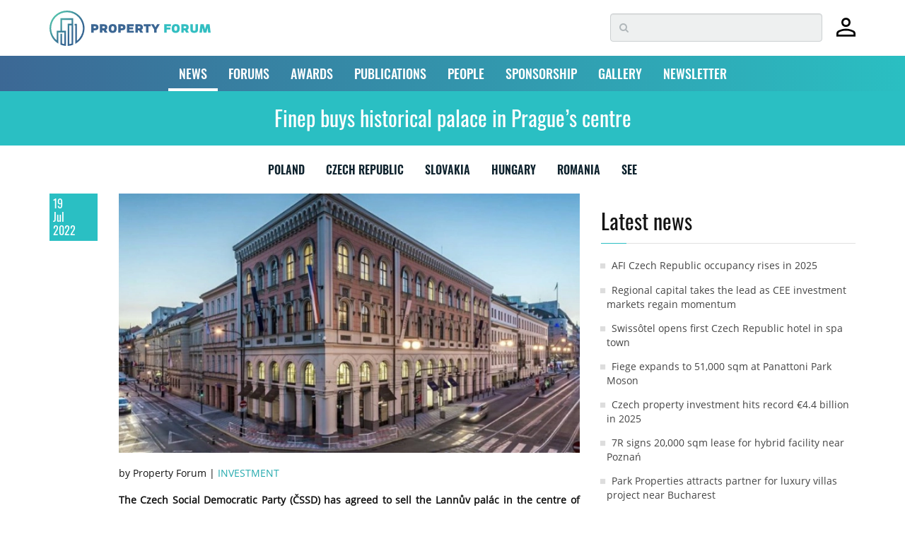

--- FILE ---
content_type: text/html; charset=utf-8
request_url: https://www.google.com/recaptcha/api2/anchor?ar=1&k=6LdrXSwUAAAAAAv6fxbO6YQ0JBWdrJiLZBnAuxxS&co=aHR0cHM6Ly93d3cucHJvcGVydHktZm9ydW0uZXU6NDQz&hl=en&v=PoyoqOPhxBO7pBk68S4YbpHZ&size=invisible&badge=bottomright&anchor-ms=20000&execute-ms=30000&cb=6mij1yp6ud6v
body_size: 49384
content:
<!DOCTYPE HTML><html dir="ltr" lang="en"><head><meta http-equiv="Content-Type" content="text/html; charset=UTF-8">
<meta http-equiv="X-UA-Compatible" content="IE=edge">
<title>reCAPTCHA</title>
<style type="text/css">
/* cyrillic-ext */
@font-face {
  font-family: 'Roboto';
  font-style: normal;
  font-weight: 400;
  font-stretch: 100%;
  src: url(//fonts.gstatic.com/s/roboto/v48/KFO7CnqEu92Fr1ME7kSn66aGLdTylUAMa3GUBHMdazTgWw.woff2) format('woff2');
  unicode-range: U+0460-052F, U+1C80-1C8A, U+20B4, U+2DE0-2DFF, U+A640-A69F, U+FE2E-FE2F;
}
/* cyrillic */
@font-face {
  font-family: 'Roboto';
  font-style: normal;
  font-weight: 400;
  font-stretch: 100%;
  src: url(//fonts.gstatic.com/s/roboto/v48/KFO7CnqEu92Fr1ME7kSn66aGLdTylUAMa3iUBHMdazTgWw.woff2) format('woff2');
  unicode-range: U+0301, U+0400-045F, U+0490-0491, U+04B0-04B1, U+2116;
}
/* greek-ext */
@font-face {
  font-family: 'Roboto';
  font-style: normal;
  font-weight: 400;
  font-stretch: 100%;
  src: url(//fonts.gstatic.com/s/roboto/v48/KFO7CnqEu92Fr1ME7kSn66aGLdTylUAMa3CUBHMdazTgWw.woff2) format('woff2');
  unicode-range: U+1F00-1FFF;
}
/* greek */
@font-face {
  font-family: 'Roboto';
  font-style: normal;
  font-weight: 400;
  font-stretch: 100%;
  src: url(//fonts.gstatic.com/s/roboto/v48/KFO7CnqEu92Fr1ME7kSn66aGLdTylUAMa3-UBHMdazTgWw.woff2) format('woff2');
  unicode-range: U+0370-0377, U+037A-037F, U+0384-038A, U+038C, U+038E-03A1, U+03A3-03FF;
}
/* math */
@font-face {
  font-family: 'Roboto';
  font-style: normal;
  font-weight: 400;
  font-stretch: 100%;
  src: url(//fonts.gstatic.com/s/roboto/v48/KFO7CnqEu92Fr1ME7kSn66aGLdTylUAMawCUBHMdazTgWw.woff2) format('woff2');
  unicode-range: U+0302-0303, U+0305, U+0307-0308, U+0310, U+0312, U+0315, U+031A, U+0326-0327, U+032C, U+032F-0330, U+0332-0333, U+0338, U+033A, U+0346, U+034D, U+0391-03A1, U+03A3-03A9, U+03B1-03C9, U+03D1, U+03D5-03D6, U+03F0-03F1, U+03F4-03F5, U+2016-2017, U+2034-2038, U+203C, U+2040, U+2043, U+2047, U+2050, U+2057, U+205F, U+2070-2071, U+2074-208E, U+2090-209C, U+20D0-20DC, U+20E1, U+20E5-20EF, U+2100-2112, U+2114-2115, U+2117-2121, U+2123-214F, U+2190, U+2192, U+2194-21AE, U+21B0-21E5, U+21F1-21F2, U+21F4-2211, U+2213-2214, U+2216-22FF, U+2308-230B, U+2310, U+2319, U+231C-2321, U+2336-237A, U+237C, U+2395, U+239B-23B7, U+23D0, U+23DC-23E1, U+2474-2475, U+25AF, U+25B3, U+25B7, U+25BD, U+25C1, U+25CA, U+25CC, U+25FB, U+266D-266F, U+27C0-27FF, U+2900-2AFF, U+2B0E-2B11, U+2B30-2B4C, U+2BFE, U+3030, U+FF5B, U+FF5D, U+1D400-1D7FF, U+1EE00-1EEFF;
}
/* symbols */
@font-face {
  font-family: 'Roboto';
  font-style: normal;
  font-weight: 400;
  font-stretch: 100%;
  src: url(//fonts.gstatic.com/s/roboto/v48/KFO7CnqEu92Fr1ME7kSn66aGLdTylUAMaxKUBHMdazTgWw.woff2) format('woff2');
  unicode-range: U+0001-000C, U+000E-001F, U+007F-009F, U+20DD-20E0, U+20E2-20E4, U+2150-218F, U+2190, U+2192, U+2194-2199, U+21AF, U+21E6-21F0, U+21F3, U+2218-2219, U+2299, U+22C4-22C6, U+2300-243F, U+2440-244A, U+2460-24FF, U+25A0-27BF, U+2800-28FF, U+2921-2922, U+2981, U+29BF, U+29EB, U+2B00-2BFF, U+4DC0-4DFF, U+FFF9-FFFB, U+10140-1018E, U+10190-1019C, U+101A0, U+101D0-101FD, U+102E0-102FB, U+10E60-10E7E, U+1D2C0-1D2D3, U+1D2E0-1D37F, U+1F000-1F0FF, U+1F100-1F1AD, U+1F1E6-1F1FF, U+1F30D-1F30F, U+1F315, U+1F31C, U+1F31E, U+1F320-1F32C, U+1F336, U+1F378, U+1F37D, U+1F382, U+1F393-1F39F, U+1F3A7-1F3A8, U+1F3AC-1F3AF, U+1F3C2, U+1F3C4-1F3C6, U+1F3CA-1F3CE, U+1F3D4-1F3E0, U+1F3ED, U+1F3F1-1F3F3, U+1F3F5-1F3F7, U+1F408, U+1F415, U+1F41F, U+1F426, U+1F43F, U+1F441-1F442, U+1F444, U+1F446-1F449, U+1F44C-1F44E, U+1F453, U+1F46A, U+1F47D, U+1F4A3, U+1F4B0, U+1F4B3, U+1F4B9, U+1F4BB, U+1F4BF, U+1F4C8-1F4CB, U+1F4D6, U+1F4DA, U+1F4DF, U+1F4E3-1F4E6, U+1F4EA-1F4ED, U+1F4F7, U+1F4F9-1F4FB, U+1F4FD-1F4FE, U+1F503, U+1F507-1F50B, U+1F50D, U+1F512-1F513, U+1F53E-1F54A, U+1F54F-1F5FA, U+1F610, U+1F650-1F67F, U+1F687, U+1F68D, U+1F691, U+1F694, U+1F698, U+1F6AD, U+1F6B2, U+1F6B9-1F6BA, U+1F6BC, U+1F6C6-1F6CF, U+1F6D3-1F6D7, U+1F6E0-1F6EA, U+1F6F0-1F6F3, U+1F6F7-1F6FC, U+1F700-1F7FF, U+1F800-1F80B, U+1F810-1F847, U+1F850-1F859, U+1F860-1F887, U+1F890-1F8AD, U+1F8B0-1F8BB, U+1F8C0-1F8C1, U+1F900-1F90B, U+1F93B, U+1F946, U+1F984, U+1F996, U+1F9E9, U+1FA00-1FA6F, U+1FA70-1FA7C, U+1FA80-1FA89, U+1FA8F-1FAC6, U+1FACE-1FADC, U+1FADF-1FAE9, U+1FAF0-1FAF8, U+1FB00-1FBFF;
}
/* vietnamese */
@font-face {
  font-family: 'Roboto';
  font-style: normal;
  font-weight: 400;
  font-stretch: 100%;
  src: url(//fonts.gstatic.com/s/roboto/v48/KFO7CnqEu92Fr1ME7kSn66aGLdTylUAMa3OUBHMdazTgWw.woff2) format('woff2');
  unicode-range: U+0102-0103, U+0110-0111, U+0128-0129, U+0168-0169, U+01A0-01A1, U+01AF-01B0, U+0300-0301, U+0303-0304, U+0308-0309, U+0323, U+0329, U+1EA0-1EF9, U+20AB;
}
/* latin-ext */
@font-face {
  font-family: 'Roboto';
  font-style: normal;
  font-weight: 400;
  font-stretch: 100%;
  src: url(//fonts.gstatic.com/s/roboto/v48/KFO7CnqEu92Fr1ME7kSn66aGLdTylUAMa3KUBHMdazTgWw.woff2) format('woff2');
  unicode-range: U+0100-02BA, U+02BD-02C5, U+02C7-02CC, U+02CE-02D7, U+02DD-02FF, U+0304, U+0308, U+0329, U+1D00-1DBF, U+1E00-1E9F, U+1EF2-1EFF, U+2020, U+20A0-20AB, U+20AD-20C0, U+2113, U+2C60-2C7F, U+A720-A7FF;
}
/* latin */
@font-face {
  font-family: 'Roboto';
  font-style: normal;
  font-weight: 400;
  font-stretch: 100%;
  src: url(//fonts.gstatic.com/s/roboto/v48/KFO7CnqEu92Fr1ME7kSn66aGLdTylUAMa3yUBHMdazQ.woff2) format('woff2');
  unicode-range: U+0000-00FF, U+0131, U+0152-0153, U+02BB-02BC, U+02C6, U+02DA, U+02DC, U+0304, U+0308, U+0329, U+2000-206F, U+20AC, U+2122, U+2191, U+2193, U+2212, U+2215, U+FEFF, U+FFFD;
}
/* cyrillic-ext */
@font-face {
  font-family: 'Roboto';
  font-style: normal;
  font-weight: 500;
  font-stretch: 100%;
  src: url(//fonts.gstatic.com/s/roboto/v48/KFO7CnqEu92Fr1ME7kSn66aGLdTylUAMa3GUBHMdazTgWw.woff2) format('woff2');
  unicode-range: U+0460-052F, U+1C80-1C8A, U+20B4, U+2DE0-2DFF, U+A640-A69F, U+FE2E-FE2F;
}
/* cyrillic */
@font-face {
  font-family: 'Roboto';
  font-style: normal;
  font-weight: 500;
  font-stretch: 100%;
  src: url(//fonts.gstatic.com/s/roboto/v48/KFO7CnqEu92Fr1ME7kSn66aGLdTylUAMa3iUBHMdazTgWw.woff2) format('woff2');
  unicode-range: U+0301, U+0400-045F, U+0490-0491, U+04B0-04B1, U+2116;
}
/* greek-ext */
@font-face {
  font-family: 'Roboto';
  font-style: normal;
  font-weight: 500;
  font-stretch: 100%;
  src: url(//fonts.gstatic.com/s/roboto/v48/KFO7CnqEu92Fr1ME7kSn66aGLdTylUAMa3CUBHMdazTgWw.woff2) format('woff2');
  unicode-range: U+1F00-1FFF;
}
/* greek */
@font-face {
  font-family: 'Roboto';
  font-style: normal;
  font-weight: 500;
  font-stretch: 100%;
  src: url(//fonts.gstatic.com/s/roboto/v48/KFO7CnqEu92Fr1ME7kSn66aGLdTylUAMa3-UBHMdazTgWw.woff2) format('woff2');
  unicode-range: U+0370-0377, U+037A-037F, U+0384-038A, U+038C, U+038E-03A1, U+03A3-03FF;
}
/* math */
@font-face {
  font-family: 'Roboto';
  font-style: normal;
  font-weight: 500;
  font-stretch: 100%;
  src: url(//fonts.gstatic.com/s/roboto/v48/KFO7CnqEu92Fr1ME7kSn66aGLdTylUAMawCUBHMdazTgWw.woff2) format('woff2');
  unicode-range: U+0302-0303, U+0305, U+0307-0308, U+0310, U+0312, U+0315, U+031A, U+0326-0327, U+032C, U+032F-0330, U+0332-0333, U+0338, U+033A, U+0346, U+034D, U+0391-03A1, U+03A3-03A9, U+03B1-03C9, U+03D1, U+03D5-03D6, U+03F0-03F1, U+03F4-03F5, U+2016-2017, U+2034-2038, U+203C, U+2040, U+2043, U+2047, U+2050, U+2057, U+205F, U+2070-2071, U+2074-208E, U+2090-209C, U+20D0-20DC, U+20E1, U+20E5-20EF, U+2100-2112, U+2114-2115, U+2117-2121, U+2123-214F, U+2190, U+2192, U+2194-21AE, U+21B0-21E5, U+21F1-21F2, U+21F4-2211, U+2213-2214, U+2216-22FF, U+2308-230B, U+2310, U+2319, U+231C-2321, U+2336-237A, U+237C, U+2395, U+239B-23B7, U+23D0, U+23DC-23E1, U+2474-2475, U+25AF, U+25B3, U+25B7, U+25BD, U+25C1, U+25CA, U+25CC, U+25FB, U+266D-266F, U+27C0-27FF, U+2900-2AFF, U+2B0E-2B11, U+2B30-2B4C, U+2BFE, U+3030, U+FF5B, U+FF5D, U+1D400-1D7FF, U+1EE00-1EEFF;
}
/* symbols */
@font-face {
  font-family: 'Roboto';
  font-style: normal;
  font-weight: 500;
  font-stretch: 100%;
  src: url(//fonts.gstatic.com/s/roboto/v48/KFO7CnqEu92Fr1ME7kSn66aGLdTylUAMaxKUBHMdazTgWw.woff2) format('woff2');
  unicode-range: U+0001-000C, U+000E-001F, U+007F-009F, U+20DD-20E0, U+20E2-20E4, U+2150-218F, U+2190, U+2192, U+2194-2199, U+21AF, U+21E6-21F0, U+21F3, U+2218-2219, U+2299, U+22C4-22C6, U+2300-243F, U+2440-244A, U+2460-24FF, U+25A0-27BF, U+2800-28FF, U+2921-2922, U+2981, U+29BF, U+29EB, U+2B00-2BFF, U+4DC0-4DFF, U+FFF9-FFFB, U+10140-1018E, U+10190-1019C, U+101A0, U+101D0-101FD, U+102E0-102FB, U+10E60-10E7E, U+1D2C0-1D2D3, U+1D2E0-1D37F, U+1F000-1F0FF, U+1F100-1F1AD, U+1F1E6-1F1FF, U+1F30D-1F30F, U+1F315, U+1F31C, U+1F31E, U+1F320-1F32C, U+1F336, U+1F378, U+1F37D, U+1F382, U+1F393-1F39F, U+1F3A7-1F3A8, U+1F3AC-1F3AF, U+1F3C2, U+1F3C4-1F3C6, U+1F3CA-1F3CE, U+1F3D4-1F3E0, U+1F3ED, U+1F3F1-1F3F3, U+1F3F5-1F3F7, U+1F408, U+1F415, U+1F41F, U+1F426, U+1F43F, U+1F441-1F442, U+1F444, U+1F446-1F449, U+1F44C-1F44E, U+1F453, U+1F46A, U+1F47D, U+1F4A3, U+1F4B0, U+1F4B3, U+1F4B9, U+1F4BB, U+1F4BF, U+1F4C8-1F4CB, U+1F4D6, U+1F4DA, U+1F4DF, U+1F4E3-1F4E6, U+1F4EA-1F4ED, U+1F4F7, U+1F4F9-1F4FB, U+1F4FD-1F4FE, U+1F503, U+1F507-1F50B, U+1F50D, U+1F512-1F513, U+1F53E-1F54A, U+1F54F-1F5FA, U+1F610, U+1F650-1F67F, U+1F687, U+1F68D, U+1F691, U+1F694, U+1F698, U+1F6AD, U+1F6B2, U+1F6B9-1F6BA, U+1F6BC, U+1F6C6-1F6CF, U+1F6D3-1F6D7, U+1F6E0-1F6EA, U+1F6F0-1F6F3, U+1F6F7-1F6FC, U+1F700-1F7FF, U+1F800-1F80B, U+1F810-1F847, U+1F850-1F859, U+1F860-1F887, U+1F890-1F8AD, U+1F8B0-1F8BB, U+1F8C0-1F8C1, U+1F900-1F90B, U+1F93B, U+1F946, U+1F984, U+1F996, U+1F9E9, U+1FA00-1FA6F, U+1FA70-1FA7C, U+1FA80-1FA89, U+1FA8F-1FAC6, U+1FACE-1FADC, U+1FADF-1FAE9, U+1FAF0-1FAF8, U+1FB00-1FBFF;
}
/* vietnamese */
@font-face {
  font-family: 'Roboto';
  font-style: normal;
  font-weight: 500;
  font-stretch: 100%;
  src: url(//fonts.gstatic.com/s/roboto/v48/KFO7CnqEu92Fr1ME7kSn66aGLdTylUAMa3OUBHMdazTgWw.woff2) format('woff2');
  unicode-range: U+0102-0103, U+0110-0111, U+0128-0129, U+0168-0169, U+01A0-01A1, U+01AF-01B0, U+0300-0301, U+0303-0304, U+0308-0309, U+0323, U+0329, U+1EA0-1EF9, U+20AB;
}
/* latin-ext */
@font-face {
  font-family: 'Roboto';
  font-style: normal;
  font-weight: 500;
  font-stretch: 100%;
  src: url(//fonts.gstatic.com/s/roboto/v48/KFO7CnqEu92Fr1ME7kSn66aGLdTylUAMa3KUBHMdazTgWw.woff2) format('woff2');
  unicode-range: U+0100-02BA, U+02BD-02C5, U+02C7-02CC, U+02CE-02D7, U+02DD-02FF, U+0304, U+0308, U+0329, U+1D00-1DBF, U+1E00-1E9F, U+1EF2-1EFF, U+2020, U+20A0-20AB, U+20AD-20C0, U+2113, U+2C60-2C7F, U+A720-A7FF;
}
/* latin */
@font-face {
  font-family: 'Roboto';
  font-style: normal;
  font-weight: 500;
  font-stretch: 100%;
  src: url(//fonts.gstatic.com/s/roboto/v48/KFO7CnqEu92Fr1ME7kSn66aGLdTylUAMa3yUBHMdazQ.woff2) format('woff2');
  unicode-range: U+0000-00FF, U+0131, U+0152-0153, U+02BB-02BC, U+02C6, U+02DA, U+02DC, U+0304, U+0308, U+0329, U+2000-206F, U+20AC, U+2122, U+2191, U+2193, U+2212, U+2215, U+FEFF, U+FFFD;
}
/* cyrillic-ext */
@font-face {
  font-family: 'Roboto';
  font-style: normal;
  font-weight: 900;
  font-stretch: 100%;
  src: url(//fonts.gstatic.com/s/roboto/v48/KFO7CnqEu92Fr1ME7kSn66aGLdTylUAMa3GUBHMdazTgWw.woff2) format('woff2');
  unicode-range: U+0460-052F, U+1C80-1C8A, U+20B4, U+2DE0-2DFF, U+A640-A69F, U+FE2E-FE2F;
}
/* cyrillic */
@font-face {
  font-family: 'Roboto';
  font-style: normal;
  font-weight: 900;
  font-stretch: 100%;
  src: url(//fonts.gstatic.com/s/roboto/v48/KFO7CnqEu92Fr1ME7kSn66aGLdTylUAMa3iUBHMdazTgWw.woff2) format('woff2');
  unicode-range: U+0301, U+0400-045F, U+0490-0491, U+04B0-04B1, U+2116;
}
/* greek-ext */
@font-face {
  font-family: 'Roboto';
  font-style: normal;
  font-weight: 900;
  font-stretch: 100%;
  src: url(//fonts.gstatic.com/s/roboto/v48/KFO7CnqEu92Fr1ME7kSn66aGLdTylUAMa3CUBHMdazTgWw.woff2) format('woff2');
  unicode-range: U+1F00-1FFF;
}
/* greek */
@font-face {
  font-family: 'Roboto';
  font-style: normal;
  font-weight: 900;
  font-stretch: 100%;
  src: url(//fonts.gstatic.com/s/roboto/v48/KFO7CnqEu92Fr1ME7kSn66aGLdTylUAMa3-UBHMdazTgWw.woff2) format('woff2');
  unicode-range: U+0370-0377, U+037A-037F, U+0384-038A, U+038C, U+038E-03A1, U+03A3-03FF;
}
/* math */
@font-face {
  font-family: 'Roboto';
  font-style: normal;
  font-weight: 900;
  font-stretch: 100%;
  src: url(//fonts.gstatic.com/s/roboto/v48/KFO7CnqEu92Fr1ME7kSn66aGLdTylUAMawCUBHMdazTgWw.woff2) format('woff2');
  unicode-range: U+0302-0303, U+0305, U+0307-0308, U+0310, U+0312, U+0315, U+031A, U+0326-0327, U+032C, U+032F-0330, U+0332-0333, U+0338, U+033A, U+0346, U+034D, U+0391-03A1, U+03A3-03A9, U+03B1-03C9, U+03D1, U+03D5-03D6, U+03F0-03F1, U+03F4-03F5, U+2016-2017, U+2034-2038, U+203C, U+2040, U+2043, U+2047, U+2050, U+2057, U+205F, U+2070-2071, U+2074-208E, U+2090-209C, U+20D0-20DC, U+20E1, U+20E5-20EF, U+2100-2112, U+2114-2115, U+2117-2121, U+2123-214F, U+2190, U+2192, U+2194-21AE, U+21B0-21E5, U+21F1-21F2, U+21F4-2211, U+2213-2214, U+2216-22FF, U+2308-230B, U+2310, U+2319, U+231C-2321, U+2336-237A, U+237C, U+2395, U+239B-23B7, U+23D0, U+23DC-23E1, U+2474-2475, U+25AF, U+25B3, U+25B7, U+25BD, U+25C1, U+25CA, U+25CC, U+25FB, U+266D-266F, U+27C0-27FF, U+2900-2AFF, U+2B0E-2B11, U+2B30-2B4C, U+2BFE, U+3030, U+FF5B, U+FF5D, U+1D400-1D7FF, U+1EE00-1EEFF;
}
/* symbols */
@font-face {
  font-family: 'Roboto';
  font-style: normal;
  font-weight: 900;
  font-stretch: 100%;
  src: url(//fonts.gstatic.com/s/roboto/v48/KFO7CnqEu92Fr1ME7kSn66aGLdTylUAMaxKUBHMdazTgWw.woff2) format('woff2');
  unicode-range: U+0001-000C, U+000E-001F, U+007F-009F, U+20DD-20E0, U+20E2-20E4, U+2150-218F, U+2190, U+2192, U+2194-2199, U+21AF, U+21E6-21F0, U+21F3, U+2218-2219, U+2299, U+22C4-22C6, U+2300-243F, U+2440-244A, U+2460-24FF, U+25A0-27BF, U+2800-28FF, U+2921-2922, U+2981, U+29BF, U+29EB, U+2B00-2BFF, U+4DC0-4DFF, U+FFF9-FFFB, U+10140-1018E, U+10190-1019C, U+101A0, U+101D0-101FD, U+102E0-102FB, U+10E60-10E7E, U+1D2C0-1D2D3, U+1D2E0-1D37F, U+1F000-1F0FF, U+1F100-1F1AD, U+1F1E6-1F1FF, U+1F30D-1F30F, U+1F315, U+1F31C, U+1F31E, U+1F320-1F32C, U+1F336, U+1F378, U+1F37D, U+1F382, U+1F393-1F39F, U+1F3A7-1F3A8, U+1F3AC-1F3AF, U+1F3C2, U+1F3C4-1F3C6, U+1F3CA-1F3CE, U+1F3D4-1F3E0, U+1F3ED, U+1F3F1-1F3F3, U+1F3F5-1F3F7, U+1F408, U+1F415, U+1F41F, U+1F426, U+1F43F, U+1F441-1F442, U+1F444, U+1F446-1F449, U+1F44C-1F44E, U+1F453, U+1F46A, U+1F47D, U+1F4A3, U+1F4B0, U+1F4B3, U+1F4B9, U+1F4BB, U+1F4BF, U+1F4C8-1F4CB, U+1F4D6, U+1F4DA, U+1F4DF, U+1F4E3-1F4E6, U+1F4EA-1F4ED, U+1F4F7, U+1F4F9-1F4FB, U+1F4FD-1F4FE, U+1F503, U+1F507-1F50B, U+1F50D, U+1F512-1F513, U+1F53E-1F54A, U+1F54F-1F5FA, U+1F610, U+1F650-1F67F, U+1F687, U+1F68D, U+1F691, U+1F694, U+1F698, U+1F6AD, U+1F6B2, U+1F6B9-1F6BA, U+1F6BC, U+1F6C6-1F6CF, U+1F6D3-1F6D7, U+1F6E0-1F6EA, U+1F6F0-1F6F3, U+1F6F7-1F6FC, U+1F700-1F7FF, U+1F800-1F80B, U+1F810-1F847, U+1F850-1F859, U+1F860-1F887, U+1F890-1F8AD, U+1F8B0-1F8BB, U+1F8C0-1F8C1, U+1F900-1F90B, U+1F93B, U+1F946, U+1F984, U+1F996, U+1F9E9, U+1FA00-1FA6F, U+1FA70-1FA7C, U+1FA80-1FA89, U+1FA8F-1FAC6, U+1FACE-1FADC, U+1FADF-1FAE9, U+1FAF0-1FAF8, U+1FB00-1FBFF;
}
/* vietnamese */
@font-face {
  font-family: 'Roboto';
  font-style: normal;
  font-weight: 900;
  font-stretch: 100%;
  src: url(//fonts.gstatic.com/s/roboto/v48/KFO7CnqEu92Fr1ME7kSn66aGLdTylUAMa3OUBHMdazTgWw.woff2) format('woff2');
  unicode-range: U+0102-0103, U+0110-0111, U+0128-0129, U+0168-0169, U+01A0-01A1, U+01AF-01B0, U+0300-0301, U+0303-0304, U+0308-0309, U+0323, U+0329, U+1EA0-1EF9, U+20AB;
}
/* latin-ext */
@font-face {
  font-family: 'Roboto';
  font-style: normal;
  font-weight: 900;
  font-stretch: 100%;
  src: url(//fonts.gstatic.com/s/roboto/v48/KFO7CnqEu92Fr1ME7kSn66aGLdTylUAMa3KUBHMdazTgWw.woff2) format('woff2');
  unicode-range: U+0100-02BA, U+02BD-02C5, U+02C7-02CC, U+02CE-02D7, U+02DD-02FF, U+0304, U+0308, U+0329, U+1D00-1DBF, U+1E00-1E9F, U+1EF2-1EFF, U+2020, U+20A0-20AB, U+20AD-20C0, U+2113, U+2C60-2C7F, U+A720-A7FF;
}
/* latin */
@font-face {
  font-family: 'Roboto';
  font-style: normal;
  font-weight: 900;
  font-stretch: 100%;
  src: url(//fonts.gstatic.com/s/roboto/v48/KFO7CnqEu92Fr1ME7kSn66aGLdTylUAMa3yUBHMdazQ.woff2) format('woff2');
  unicode-range: U+0000-00FF, U+0131, U+0152-0153, U+02BB-02BC, U+02C6, U+02DA, U+02DC, U+0304, U+0308, U+0329, U+2000-206F, U+20AC, U+2122, U+2191, U+2193, U+2212, U+2215, U+FEFF, U+FFFD;
}

</style>
<link rel="stylesheet" type="text/css" href="https://www.gstatic.com/recaptcha/releases/PoyoqOPhxBO7pBk68S4YbpHZ/styles__ltr.css">
<script nonce="hTHPghAtq-hodN344zJQVQ" type="text/javascript">window['__recaptcha_api'] = 'https://www.google.com/recaptcha/api2/';</script>
<script type="text/javascript" src="https://www.gstatic.com/recaptcha/releases/PoyoqOPhxBO7pBk68S4YbpHZ/recaptcha__en.js" nonce="hTHPghAtq-hodN344zJQVQ">
      
    </script></head>
<body><div id="rc-anchor-alert" class="rc-anchor-alert"></div>
<input type="hidden" id="recaptcha-token" value="[base64]">
<script type="text/javascript" nonce="hTHPghAtq-hodN344zJQVQ">
      recaptcha.anchor.Main.init("[\x22ainput\x22,[\x22bgdata\x22,\x22\x22,\[base64]/[base64]/[base64]/[base64]/[base64]/[base64]/[base64]/[base64]/[base64]/[base64]\\u003d\x22,\[base64]\\u003d\\u003d\x22,\[base64]/ChyLCm3RkXAQ4w7PCuyYTwqLCn8O/worDumU+wq84FRXCgw5CwqfDucOKLjHCn8OTSBPCjyPCosOow7TCmMKEwrLDscO9fHDCiMKUPDUkE8KKwrTDlxkoXXotU8KVD8KGbGHChkfCksOPcy/CisKzPcOJUcKWwrJGBsOlaMOOLyF6McK8wrBERmDDocOyaMOuC8O1d1PDh8OYw5fCr8OAPHHDkTNDw7sTw7PDkcK3w6hPwqh5w7PCk8Okwpgrw7ovw7kFw7LCi8KNwoXDnQLCtcOTPzPDmHDCoBTDmg/CjsOOLsOOAcOCw4LCnsKAbzDClMO4w7A3bn/[base64]/DgmI0w5fCt3zDmzkUYAbDgxdlBcKxw6UnKG/[base64]/X0PCvTsgwqPDs208I1B4B05dwrp9cTpGw6nCkCxea23DvFTCssOwwpR8w6rDgMOKGcOGwpUrwrPCsRtewrfDnkvCtx9lw4lbw4lRb8KdaMOKVcKYwoV4w5zCmGJkwrrDkR5Tw68lw4NdKsOaw4IfMMKyL8OxwpF/OMKGL2XCqxrCgsKJw7glDMOEwpLDm3DDm8KlbcOwAMKRwrorBgdNwrdLwprCs8Oowqlmw7R6E3kcKy3ChsKxYsKjw7XCqcK7w7BtwrsHM8KvB3fCt8KRw5/[base64]/w6LCoMOQMWTClcKTw6JKwoBdw7nCosOvCA9uE8O/KMKFNizDhinDmcKewppawrFZwrfCqXEOUljClMKswoHDlsKbw4fDsSQ+ARg2w70fw5rCi11dJlXClFPDo8O3w5XDlh/CsMOIGlbDisKeHD7DocOCw6QEVcO6w7bCsmPDmMO8McOXX8OZwrbDp3HCv8K0EcONw7jDniNAw40IIsKLwqzCgAA+wqoOwpDCthXDhQoyw6zCsHXDkV0EOsK/OjPDumppM8ODKEMOMMK2R8K1YDHCoz3DgsOmQW12w5VSwpUHCsKyw4LCgsK4ZVLCpMOuw6wnw58Jw59lWEnCksKowpYvwo/DnxPCuRHClMOZBsKMVwtZWR19w43Dlyhvw5LDisKhwqzDkhd4A2LCu8OXK8KowpliRmgrYcKSDMOhOHZJYn7DoMOnR15jwqRnwr4jX8Kvw57DtcKlNcOww4UAZsKdwrnCr07DoxAlGVRPDcOiw5oGw790Z1Ayw7bDpFbCmMKmLcODQDLCoMK/w50iw6oTdMOsDWvDrXbDqcOMw4t4QMKgP1c7w5/CiMOewoZaw6zDh8K+VcO3KE4MwoFPJi5GwpR0w6fCsg3DkHDClsKmwoTCpcK5eTPDncK5WWBPw4PCiTgVw70SQy5lw5PDnsORwrTCicK4eMK7wrPChMO7R8OmU8O2QcKLwrQ/[base64]/CiS3Cp3IDJxVBwqwrcsK2P2x5w5PCjhbDrHjCpcK3KsKhwpQGc8OnwovChkLDrQIQw5bCjMKbQF8gwr7CjmlAV8KkLHbDqcOEEcOlwq08wqMLwq4Yw4bDhRzCjcKXw78Ow6jCo8KKw5h8dT/CsDbCg8Osw7tzw5vCjkvCucOnwqLClSx/X8K6wrdVw5k8w4tHZ3bDkHNYUzXCmMOIwo3Cnkt+woQ5w5IHwovCsMOVZcK/[base64]/N8O9wq0kw7xiRivDhcK6WBbDvRzCozjCqsKrCsO4wqEOwp/DnTliBzsMw6Ruwq0MSsKkW0HDrhROUEHDksOqwqBOXsKAaMKZwrgvd8OiwrdGH2FZwrbCjMKDNnfDnMOawpnDosKdTW93w7lnNBlpXiXDtGswaAZXw7HDmUQNK1BORcOzwpvDncK/worDtHxzNiHDkMKRJcOFJsOHw5DDvSYWw7k9UVzDmUUTwozCiAU5w6PDkwXCjsOtT8K/w58Sw4FhwpISwpZ3woJGw7zCqxg0JMO2XsOSLCfCnlPCrDd9WzQOwqsmw49Tw6hXw6Asw6bCk8KAXcKfwp7Ctyp+w40YwrbCpgcEwpZKw7bClMOrPxrChzhhBsOCwpJBw7UWw6/ChEHDpsKPw5kVA2ZXwqcyw59aw4pxCEAJw4bDmMKvM8KXw7nCk3BMwo9/WGlZw7bDiMOBwrVQw5jChj0Jw7zDnV1hT8OXVMOTw7/CknZdwq3DsGgWOV/CuhMmw7Iww5jDojBzwpY+aVPCu8K8wpfCmFnDgsObw6oNTMK6MsK8aBd4wofDpC7Co8KQXThrdz8sQQ/CjRkDWFM6w6cVfDQpV8KAwp0hw53CnsO/w5DDqMOmHAQXwr7CnMOCPVdgw6TDv1FPR8OTLVJfbznDnMO9w7PDlMO/TcO8LV4SwpddUBzCkcOuX37CjcO6BsK1TG/ClMKMPhAAMsKlbnfDvMOnZcKXw7rCgSJSwqfCo0Q6e8OWPcO/cQclwrPChBJ8wqoAGidvK0ZQS8ORUnpnwqsxwq7Dsj4KORvDrCbCp8KTQnIFw6Bxwo58EcOhAUxnw7nDu8Ksw6Muw7vDh37DhsOHeQx/dzMKw7ITU8KjwqDDsiAgwrrCjykPdBPChMO9w6bCjMO0woEcwoXDji55wqrCicOuNcO8wqA9wpzDvC3Dn8KMHhlrBMKhw4ASDEs5w48lPwhDFsK/FsO6w7/DlsOoC04EMysVL8KRw4Mcw7BfNCnCsyEowoPDlWUMw7g3w4TCgWQ4Jn/Dl8O8w64ZAsKpwoDCjn3DmsOKw6zDpMOMRcO4wrDCo0IywqVbXMK1w7zDisONB2Yjw4nDhyTCmsOyG0zDlMOOwoHDscOqwqbDqDPDg8Oew6TCgn8DGFE6Sz5fMcKtO2szagNmDyjCpC/Dpndyw4XDo1UhGMOWwoMdwpjChwTDjQPDicKZwrchBRIzDsO8WQfCjMOxBwPCmcOxw49Lwq0mRcKrw6duYMKsczh7H8O7w4DDk2xuw6XChwbCvUjCv2vCn8OhwqRSw6/ClwXDiwFCw6ECwoPDv8Ojwqs9Y1TDisKfQztwRSFMwqtODk7CoMO+csKEHm1owqNnwqNGKsKQD8O/woTDj8Kqw43DiwwAZcK4N3jCumR2Ny09woYgY2sIF8K4IGVaEAATTkVlFQJ1KcKoLyl1w7DDuXLDu8Okw4E0w6fCpxXDvlwscMOPw6DCsXo3N8KdC2/CisOPwoE7w5bCi0YZwojCkcKhw5XDvMOEJsK7wofDnWNhEcOawrBbwpoewpJwC1YyDkIbPMKjwp/DssK9D8Orwq/DpUx3w6DDlWxIwrJ2w6QNw6QseMO/LMOwwpxJcsOiwos2VDd4wokEPEtDw5o1AcOGw6rDkUvDjcOVwq3CuyvDrxLCscK/IcOWUMKpwoNgwoggOcKzwrgRaMKdwrcRw6PDpmXDvmVvUxrDvwAEBsKZw6HCjsOjRF/Ch1xEwqoRw6gvwoDCqR0AUlDDu8KQwoRcwr/CosKcw79MXHM/wo3DucOIwqPDssKUwoMCR8KNw6TDkMKsSMOwd8OABThCIsOBw5fCvwYbwp7Dilg1wpBLw43DtxpzY8KbWsK5QcOPRMOKw5oeVsOqCjPDqMOhNcKiw44Mc0LDtMKRw6XDvyzDqHcRUUNyHywhwpHDvh7DhhfDrMOYIGvDoB/[base64]/dBzDhMK8DU52woDDqhPDlMKpw7kUCHbDrcOdOnLDmQ4WT8KDQ2Iuwp/DnWnDvMKQw4NXw6VOEsOcdmLCmcOowp1Vc3bDr8KtYiXDpMKTUsOpwr/[base64]/SsOtExxlZcKIwqFdUAPCrDPChCDCsSnCqnpYwoULw5vDozjCiSY4wrB8w4fClR7Dj8O9BE/CrAnCs8O4woTDvMKMM2bDlcKfw48IwrDDicKhw5/DhCpqDG4aw5EVwrwKMwzDlzozwrPDssOBET8WG8KkwqbCqGBlwpFUZsOGwrM/bXLCl1XDiMOJSsKQdUkGEsOUwrsqwoDDhVtBIkUwJg5gwoLDp3gkw7USwp1jFkXDqMOJwqvClQhKWsK+TMKpwoE9F0dswogEFcK5c8OveVpPYx/DkcKowqnCjMKGfMO/w5vCsSY8wrnDhsKURMKDwqhswoLDmT0YwpnCkcO6UMOgBcKHwrHCsMOdBMOswqtmw7nDqMKLMQcYwrPCgFxsw5pFb2lCwq3DryXCoE/[base64]/CvzrCgBfDsFx4wp5ew6fCn8OEw4xcF8K0esOUw7jDpsKzecKrwqHCs1jCq0bDvz7Cgmwpw6JYX8Kmw7FlC3lxwr7CrHo9RTLDrxHCrsOJTXVpw4/CgjjDmDYZw6pAwpXCtcO8wqB6UcKjOMK5eMO8w75pwoTClx9UCsKDG8K+w7fCvMKwwqvCosOtLcKMw6LCmcKQw4vCjsK/wrsXwqMvEwAMMcO2w7/CmsO9DX5jE0BEwp8IMgDCmsOhEsOaw57ChsOKwqPDnsKkH8OTGR/CpsKqPsKSGDrDrsKXw5lcw4zDsMOEw43DtxPCiy3DnsKWSX3Dll3DiFlWwo7CpcK2w4c2wqrCmMKWO8Kiwr/Cv8OewrIwVsKzw5vDrzbDs2rDlhfDuDPDsMO1V8KzwojDpMO/wrnDjMO9w5PDr2XChcOkI8OuXDPCv8OMJcKiw6YFC0F7BcOQccK9biYGbU/[base64]/CpzIMwoVvw64cwqDClsOvQzQZRj/CsMO/aBTChMOvwoXCgnhqw4vDtFPDlMO4wofCmFDCuyQ2BwAVwonDsEnCtmtaT8Ocwqs4FRzDphhPZsOPw5/Dnm1QwoXClcO6bz/Cj0LDk8KUa8OST3vDpMOhLjBEaHUZNkBbwpfCiC7Cgy57w5rDtTHDhWxvHsKAwoDDu1rDulwzw6zDj8O8PQvDvcOaecOHP3MlaDnDjkpEwq8swprDlR/DmysxwrPDnMO2Z8KmEcKUw7TDjcKfw5ktHcOBAMOyASjCrAbDn3o4EwPCjMOawoY6V05nwrfCtSBrTgjCvwgsDcK1BWRaw67DlDbCnQV6w6pMwokNBDPDvMOADm03VGYHw6HCuhVPw4DCi8KwcR/[base64]/ccOrZsOtXR3DgEjCjFjCsn7CnMKaWcKMdsOiU2zDnQXCuwHDrcKYw4jCtsKFw4FDUcOJw79UBiTDr0jDhEjColHDkycfX33Dt8Oow6HDosOKwp/CtydaSmrCkntESsKYw5rCl8Kpw4bCgCfDkTAjUU4uA3FrGHXDsVTCi8Kpwq/CjMOiKsKOwrbDi8O3UE/DtlDDpV7DncKLJMOswqzDhsKcw6vDhsKFKGZowqgMw4DCglxawqXCk8O5w6YUw49AwpXCj8KpWQ3Cqw3CpsOywqkTw4IRSsKqw53CqW/DvcKEw4HDm8O2XjDDrsOyw5jDryfCpMK2XGrDil4Ow47CusOhwrAVMsO5w6bCp3Zlw5Imw5jCo8OAN8O0PgjDksKNPCfDm0E5wr7DviItwrhNw4UjUzPDnXR3w51Zwqo0woghwrRCwo4gJ0/CllDCtMKzw5vCqcKMw4McwppywqFOw4XClsOEAjkqw6o/w54swqnCi0XDgMOqd8OZFFzCgC9scsOAeGlaT8KdwqzDkS/CtycXw49Awq/DqsKOwp03Y8KXw79ewqpeNThSw5N1DFsEw47DhCTDt8OlPMORPMOVIWVuRigww5LCtcOTwpU/RcOEw7diw7tTw7LDv8ORTQMyC3zCt8KdwoHClELDt8OJY8KzBsOPRTfChsKOSsKCNMKGWQTDrQgPa1nCssOqC8Khw4vDssOiNsOCw6giwrEswpzDjF95JT/[base64]/[base64]/w7jDggbDs1LCnSrCtEfDv24Dw5Nbwr4zw5EOw4DDoxNPw6p6w5/DvsOHaMKNwooLL8K+wrPDkW/CtT1vUW9DdcOnZk7CoMK4w41nbXHCusKcfcO4BU5Cw5AMHH5qIw4WwpNcVWgUw4Eow5F0GcOcw49HeMOWwr3Ctgl5RcKRwonCmsO/Y8OCTcO0L1DDk8OmwogBw4d/[base64]/DpVkHw6LDjyohw6JpwqlYwoLDs8KbwqXCtgIYwqbDqgMnMMKNLisGbcOZKUN/[base64]/DrmsEw6kaw5rCk3DCgCPCrQ7DjMOoTcKWw7JowpEiw48YPcOvwrjCtEhfQcOcc0bDtETDkMOfXC7DsCVvRFopacOSLxkrwpUrwqPDoE4Qw67Dr8KiwpvCnwMgVcKgwprDksKOwrxzwr4tNkwIaRjChg/Dkj/DhVPDr8KSF8Kvw4rCrwzCk1I4w7k9KMKLMU7ClMKCw6/Ck8KVHcODWhstwqhZwp4ow41rwponYcKeER8XNzVdTMOTG37CrsKBw6wHwpfDsxNCw6ggwqlJwrtuUChvFUERBcKwY0nCnErDpsOMdWRswpXDu8OQw6M4wrDDuWELEgkaw4fCv8KrEsK+EsKhw64jZxTCpR/CsjhywrxYG8Kkw7PDqsK0BcK4QnrDp8O2acOJIcObOU7CtMOtw4jCoBvDkSV4woY6SsKJwpsCw4nCtsOxGzzDmcO8wpMhBwFUw4MRSjAXw6hLZcOXwpPDsMOuT0kzMi7DnMKOw7/[base64]/Olh3wq1OS8OSCTRnw5nDpRfDucKtw6B3wovDqsOFwoXCsTsAA8K/[base64]/Do8Kzw60ew5bDt3jDiTArwpfDjGsmwo/CrcOiVMK/wr/DvcK+UhsQwpHCok4fOsO8wrkUX8OIwoxDQm0uecOAccKrW2HDoQtvwqILw4/[base64]/DtgjDl8OvwqTClcKXwq/[base64]/DplLCm1rCpsKKT2rDnQ1cO8KSw4pWw7VfG8OZQGM+ZMONfcK+w45Zw7oLGC8WfsO/w4PDkMO0IcKGKRTCp8K9PsOMwq/[base64]/Dk8Kxw4TDkkDCslsowoMlwqM9w4HCv8Kxw7TDj8OcSMKrAMOTw7VWwprDmMKDwq1rw4/Cmw97OsKANcOEZFbCqsOnHnzCkMOzwpcrw5Vxw5Y2PcOFccKQw7k3w47Cj2nCi8KQwpvCksOYIzYYwpFUXMKAbMKOUMKfc8OrcinCjDAbwrLCjMKdwrPCpUB4YsKRaGsLcMOww6ZAwrx5FEHDjilWw6Rzw6/Cj8Kjw6pMK8OkwrnCr8OTd2HCmcKDw6gVw5x8w6kyGcKgw5hDw51dCiLCoT7DpMKNw6cNw7onw4/Cr8KGOMKJexrDucOQOsKvI0LCtsK7DSjDmgRQbzPDpQ/Dv08fG8KFEMK2wqXCscKSTsKcwp8Yw6Mod2k2wqsxw4fCmcK2TMOew6llw7U/M8OAw6bCvcOywp80P8K0wr5Awq/CtWDCuMOXw5rDhsKnw45GacKKQcKzw7XDgSHCmsOtw7IYF1YXbxfDqsKTVHh0JsKgajTCncOnwo7CqB8PwoLCnEDDi23DhypHMcOTwqLDq3YtwpDCvCJawoTCnErCvMKxD2oTwr/CocKWw7PDngbCsMOiA8O9RgQFPhVHV8OMwqfDlAd6cBvCsMO+wrvDq8OkT8KXw7hCQyfCtsKYQy8Dw7bCkcKkw5wxw5Yfw5jDl8O9DwIWc8OtRcOdw4/CgsKKUMKWw6l9MMKww5jDuBx1T8OJd8OFC8OWEsKBFnfDnMOXbwZlZiUVwrlmIkJqIsKrw5FaQgVow7k6w53DuAzDlEd5wr9ETGnDtcK/wqRrNcKvwpUqwrjDr13CpwFlIljCjsKVFMOkE1PDvUTDkBEDw53Cv3JDB8KdwqFidi7DssKowp/CgsOWw7/Dt8O/[base64]/Dg8KySsOeelBqwpIzODNpXsKPw7MXQ8OPw5bCr8OSblc8XcKLwrvCv0BfwqjCmVfDpgN5w4lHDX8rwpLDjEN5UlrDoyxBw6XChDrCrURQwq5gBcKKw5/DgzXCkMOMw4INw6/CslBPw5NPAsO1I8KCSsK+BXjDnBp0MXwAW8OGWyAYw4/CvnjCh8KLw5jCiMOEZQs2wohew6l5JVkLw6nCnQXCsMKPGmjCnAvCu23DgcKVMG0HMC1CwpbCn8OpFMOhwp/Cl8KhDsKofsKaSzfCmcO2EwvCkMO1IihPw7EgTjUtwoRawo5aIcOxwpEIw4fClcOaw4IeEUzCrHdsFC3DhVvDvcKRw7rDu8OTMsOOwp/DpXBrw7lIWcKkw7h+XSDDvMOAfcKCw6x8wogeAi8iIcOcw5fDm8O4acK4BsOcw6TCsV4Gw4bCo8KcGcKQKEbDg2hRwpTDpcKaw7fDpsK8w4A/P8Onw4QzBsKSL2gSwp3DpwUEYmZ6GDDDulPDoDR7fjXCmsO0w7tOUsOpOgR3w6s3fsOKwqVrwobDnBwBU8ObwrJVa8OmwoMrREd5w6oYwqAWwrLDicKMwp/[base64]/FcKawrnDhsOFTR5CMB7CoWvCj1DCv0gCNMOydsOzdnnCiEXCuhLClnHCi8K3ecKGw7HCpMKiwqQrJjzDvMKBLMKxwoLDoMK5Y8KZFi5XaGbDicOfKcOwClAkw5Ntw5HDpmk/w4fCmcOtwrsyw65zZFwJXRlswol/[base64]/CjMOtw6bCmMKHwq99w6zDisOAfsKqw43CllRbwrgbDn/CpsKywq7DnsKcBMKdaEzCoMKnYgvDhxnDvcK3w6toB8KGw7/CgU3CncObQz9xLMKXc8OXwqXDmsK1wpspw6nDvDFKwp/DqsKHw6kZDsOYXMOuXGrCj8KAFMKQwrlZP3sAHMK/wocewpREKsKkK8K4wrLClRLCu8KJDcOhQErDr8OgOcKbN8OOw5VtwpHCjcOsAxY7ZMODaQMgwpNgw5BdSisCbMOFTAFlfcK2IjzDmGDCicOtw5o0w7fCusK/w6HDicK3YFF1w7ZdaMKzMAvDmMKFw6Z3cx46woTCuTjDjA0JK8Ozwp5ewr9FYsKJX8K6wrXDpU8rXTRXT0rDuF/[base64]/wrrDpUxLwoIhF2/[base64]/YcKlw780woxOGMOzBcO8OMOvTlV+wqXDtmLDgMKzw6rDp8KGTMO2VUoYEksbbl1zwqIsAzvDpcOxwogRDz4cw6oKDF3Dr8OOw6LCvU3DqMOxZMOqDMKtwpMBScOPCSwacA48EmDCggzDqMK3IcK/wrDCr8O7SQfDsMO6RzjDvsKIICYgGMOoTcO/wqfDmBXDgcK0wrrDtsOgwpvDnVhANTQdwrYidhzCicKFwowXw6kiw7UKwpDCsMKWJnF+w5NZw7DDtkTDmMKHbcOiHMOlw73DnsKcYAMwwqs3GVI7BcOUwobCpQ/CisOIwpMORsKwGh47w53Do17DqjrCt2TCl8OcwoNhSsO9wrXCusKoRcKxwqdJwrbCg27DusO/[base64]/[base64]/DrBs3w6HCi0o9HcKDA8OZwp7Cm3XDrH9nwpI7V8KyUy1swpJ8NnDDr8KDw4tBwpVfZnrDtW0IbcOVw7xsGsOpJ03CscKFwobDpDvDhsONwpVPw7VIYMO+Z8K0w7vDtMK/[base64]/CqQVoa3HDtV8ZwpTChStge8KdIcKncFrDlE/CjzkXScO6QMOhwpDCn1Udw7HCmcKBw41vDALDgVhOE2LDtw4mwqrDmH/CpkbCkSdywqRywq3Cok9JPXEmXMKAGU4HR8O4w4MNwpQZw6cQwoQZSDLDnztYNMOdNsKlw7zCr8OWw67CmmUZccOaw5ApXMORJ0oZRVIewqE5wpFywp/Ds8KyNMO2w6bDgMK4YgMZOHbDpcO/[base64]/DicOsFMKaa0nDnxYWwowMA8K6w6fCuMODw7d9w5NSw4pKRXTDlk7CnCU1w5PDu8O/Y8OOHHkJw40owpvCksOrwqXDgMKewr/ChMOrwrkpw5IeB3Yvwq51QcOxw6TDjxFfEBooX8OkwqrCmsOEHUzCq1jCrAw9AsKpw4fCj8Oawp3CshtqwqvCpsOeRcOmwq4aEDTCm8OnZBQXw6jCtEnDsTpcwqRmAlJye2PCnEnCmcKnQi3Ds8KLw5ssXMOcwqzDtcOPw53CjsKTwp7Cp0jCsXHDl8OnVl/Ch8OJeATDusOLwoLCk2bDncKHJX7CkcKzbcOHwoHCigPClR17w4krFUzCpMObHcKAfcObT8Ofc8O4wrJ1ZQXCjATDu8OaEMKEw4fDvTTCvlM+w7/Co8OawrvCucKBOTrCjsOLw6IPXDrCg8KxP2NpSVLDm8KQTEk1ZsKPP8OGVMKAw67Cj8O1cMOjU8O4woMoeXXCo8OnwrPDmsOSw40kw4PCrCtsG8OXMRjCrcODdRZ7wr9Mw6JWLcO/w5Uow7p0wq/Cg0PCksKZecKtwqt1w6Ngw6nCjC8zwqLDjGDCm8ONw65ib2JTwr3Dk0V8wrx4bMOLw5bCmndfw7/DqcKDOsKoKzDCmSHCtWVfwoRuwpYZM8OfDkBkw7/Cn8OBwp3CsMOlwpTDncOpE8KAXsKRwoDChcKXwqXDm8K/NMKGw4YFwp81Y8OTw5PDsMKuw63DssOcwoXCsxIwwovCp3QQVTjCoXLCgBsJw7nCgMOZY8KLw6XDj8KRw440aUnCjj7CuMKywq/CkB4swrsBdMKyw6bCoMKAw5DCi8ONCcOTAcKSw7LDp8OGw6vCtSLChUAWw5HCuBPComtdwp3CnE1ZwojDo2Z3wrnDtE/Cu3PDqcK1WcO8BMOsNsKsw4s/w4fDkw3CgsOtw6M4w4MEDRI1wrVRPFxfw4AywrJmw7wpw5zCt8OlQcOhwovDhsKoL8OgYX51OcKWBz/Dm07DphvCrcKOMsOrPMOYwrlLw7PDrmDCusOxwrfDs8K/[base64]/[base64]/[base64]/[base64]/DvcOXw4DCkMKawoJDGzTDpwUJcsKtwq7DosKWwrDDjsKEw5bDlMKrdsKcGxbCrsO6w78bA3QvFsOTMlnCoMKywrTDncOqQcK1wpTDtE/DhcOVwojCmnUlw7TCoMK+YcKMMsO1B2FWCsO0XhtcdQPCt0Quw6UBEVpNUMOswpzDmk3DuHLDrsOPPsKTXsOMwrHCn8KZwpfClnQVw6JEwq4ySEhPwrDDicKxZFMjEMKOwox/[base64]/PsKMIwM5d0wMUMKew6Vtw7kKwqMZwrDDiR4cYEB+dsKBRcKJUE7DhsO6bWZmwqHCmMOUwpTCsETDt07CmsONwrvCtMKFw40bwo7CjsKIw4fCkgppKsKbwo3DssK4w4UkTcOfw6bCtsOSwqYiCMOSPCPCmFE/w7/CiMOROl7DkyNDw5Jiej1ZfGjClsO6TS0Rw49ewpwkMhJ4THAZw4nDhcKDwrl7wqgmN2sBXcKxCBVuEcO2wp/CqcKFGsO0c8OWw5jCucK3CMOpG8Okw68Ywq0iwq7CusKvw7gRw4B7w7bDt8K2AcKmFsK1dzbDusKTw40JJAPCsMKKMC7Dr3zDiW3CuFQtbC7DrSTDm3J1BmtyVcOsT8Oew6pUNXbDoSt/[base64]/[base64]/DjcOdZcO0wr7DmsOGEsKuwq/Dr8Ozw7I3a8OJwqg5w6rCjThGwpcOw68UwokjYCrCrmxdw55NTMKFSsKcWMKlw7M5NsOdRcO2wpnClcO0GMKFw4XCtE0sSnjDtSvDvx7Dk8KCwp9pw6QxwrkGTsKEwpJcwoUQFxHDlsObwp/Cj8K9wpLDlcOOw7bDokTDncO2w7sJw7Ucw4jDunTDsx/Cri4ja8OYw640w4zDmEvCvnfCvRh2GFLDrxnCsHY0w7s8d3jDqMOdw4HDusOfwrtNDMK9MMOIL8KAVcKDwq9lw603XsKIw4w/woLCrSESPcKbbMOlF8KxCiDCrcKxMUHChcKowozCjUfComk2RcK2wqTClQk0SS9hwovCtMOUwp8Gw4tGwrDCm2Jsw5/DlcKpwokMGinDtcKgOH50EnjDh8KQw6oOw6FVH8KMc0TCkkkfY8K5wqHDmUknZ0tUw6nCiwpzwoUwwp7CqWnDhVNAOMKYXG7CgsK0wpUBSwnDgxTDthhLwqbDrMK0c8O/w4F8w73CqcKpBFELGMOSw4rCr8KUcsKRTwHDkm0ZWcKAw53CsixEwqsnwrcaalbDg8OeBAjDokFefMOTw4AIY0rCtgrDt8K5w57DuyLCusKswoBmwo/DnxRNImpGK0gzw7g5w5PDmQXCq1jCqkVYw40/CmwGZj3Dk8O/a8Kvw54gUlt+OEjDhMKOWBxXBFRxe8ObRsOVNmgrBFDCoMOADsK6EFwmaQJVAzcawr/CiClVMcOpwrfCiirCgytRw4AcwqULHEkyw4vCg0DCtk7DtcKLw6htwpM9fcOfw4QLwr7CsMKtJXXDk8O7ScKBFcKGw7PDqcOHw4LCgn3DiQ0PAzPCjTs+L2fCvMK6w74ywpXDvcKTwrvDrTEKwpQ+NmbDoRE/wrPDkyPDkVxuw6fDsHnDoVrCtMKbw6NYGsOQE8OGw5/DqMKKLn4Iw6PCrMOpbDdLRcOBaU7DqBoiwqvDh1NcYcKewph5Og/DridDw5LDkMOMwrcBwoFLwrXDpMOPwqNID1jCtwV5wpNqw5DCmcOaTcK3w7rDtsK7Cw5fw6o5FsKCWRbDsUhmaU/[base64]/Dmxsvwr3Dh8OadsKewooTK8OMT8KDWcOHMcOSw47DvnHDqcKgLMKoWR/CrVzDs34Qwq1Tw6rDoXTCmlDCsMK0U8OsTyjDpcO5P8KTU8OIPSfCn8O2wrDDp1dPXsOgHsKkw6PDgBbDvcOEwrnCpcK0V8Knw7TCmMOtw5LDsRcqM8Kqc8OEHwcIRMOhQz/[base64]/DkjsBdA0xwo7CvThAVsOiE2ZZRMOcDUgxWgDCu8O5wqYHHCvDikLDnSDCoMOYQ8Kww7g7XcKYw67DuG/DlSvCp37CvMKwBAFjwoVjw5nDpGrDqxtYwod1LncBXcK8PcK3wo/CksONRnHDqMKebMObwpooS8Kkw7s1w4rDmBoNZ8KoeBMceMOzwpBWw5zCgCLCmn8tLCXDjsK9woBZwoDCjlnCh8KIwp5Sw6x4LzTCsAhwwpbChsKrO8KAw4FXw7F/ecOzeVcmw6TCrQDCucO7w5Qucmglf2PCkGvCqyA/w6rDmwHCocObQx3CpcKYVnjCocKDCR5jw7vDocKRwoPDhsO6PHErUsODw6RLOltewr46AsK7VsK6w794JcOwciUBB8OxNsONwobCpsOjwpMGUMK8HhLCpsOxLTLCvMKewobDsWHCjMKgcnRVP8Kzw4jDrUg4w7nCgMO4UsOPw7hUOcK/a1DDvsOxwrfDvHrCgF4Qw4I7W0oNwpfDviQ5w6VowqPDucK4w7XDgcKhCUwZwqdXwpJmH8KJQkfCqzPCqDwdw7fCoMOGWcKuXDAWwqthwqzDv0g9MEIZNy57wqLCrcK2IcOaw7/Cm8KhBCUncDlhJyDCphHDnMKefFnCqMK6DsK4SMK+w7cfw7oMw5DCr0dnfcKZwq42dcOZw53Cn8OUC8OsWkvCg8KhKTjCk8OMHcOsw6TDp2rCssOvw7/DpkrCpQ7CjU/DkzsBwowmw6Ajd8O1wrATci5zw77DuBLCtsOaRcKRH3jDqcKmw7fCv1Qywq0pP8Odw7Q5w4B1CcK1fMOSw4hQZE8sP8Kbw7dCSMK7w5LDtMO0NMKRI8OXwpPCkmY1MSAIw5lvc1jDgQbDr2NOw4/CpUJUJsO4w5DDisOswpdxw5nDg21zE8KDf8OEwqFWw5DDnMOEwqzCn8K1w6HCk8KXQnfCiChjYMOdPXdjc8O+GMKyw6LDqsOgaC/[base64]/UlYyU3xtw5Y0QcO7w5/CsUVaw5VjGjMEw4tZw47CnCdYYyoKw7dDcsORKcKGwpvCnsKMw7dgw6jCnwDDo8O8wrAlJsKtwoZcw71TPAh/w4ckV8K1MDrDv8OALsO0fsOrAcOCYMKtbRDDp8K/J8Ouw7lmHx03w4jCgH/CvH7DmsOeHWbDvXF+w7xCbcKUw40tw6NePsKyMcOFVgkRbFAEwp1vw6zDrjLDuEUhw7/CkMOobSE6C8Ofwr7CjwY7w6oyJsKqw4zCmcKRwqnCsnTCkDlnJl8Ee8KrGMO4RsOvasOMwoFgw7gTw5ZUd8Odw6dAOsOJXF4PRsOvwpAYw47CtzUoTStAw4dXwpTCrWlMwr3DksKHeGkkXMOvF0nDtSHCkcKLDcK3AETDtlzCg8K4WcK/[base64]/DpkcPPsK+KcO3MU3Dp0BHecOPwrd/wp7CrhF/w4RNw6gQAsOqw4cVwojDlcK9wo8AWmLCoV/Ch8OLSXvDr8ONBHXDjMKYw6UFIksNABhUwqsSeMKSHWZZIFEYOMOVNMK7w7IUYQzDqFEyw5IOwoNZw6vCrG/CmsOlRkI9B8K0DlRQPmjDmVtxCMK/w6ooQ8KhZVPCk3Uocz/DgcOWwpHDs8OWw7nCjm7DtMONW2HCucOgwqXDtsOLw7RvN3Uiw7VJK8KXwo59w4UwNMKwDxzDucKjw7rDncOLwpfDvAd5w6YEAsO4w7/DjwbDq8O7McOaw5lnw4Mlwp4AwpxhHQ7DpEgBw58AbsOWw4t9PMKyPMOkMSh2w7/DuArClnLCgFTDj1PCiG7DhGgvTgXCn1vDtG9WTsO3wpwOwoZvwp80wopRw6xCZ8O4GjvDnEhcJMKew7gNZgBdwqBzI8KqwpBJw6HCt8OswotrD8KPwo8NEMOHwo/[base64]/[base64]/CssKCasKWwonDvcONw7EeOgJxw7FQN8KzwpbCjW/CoMOUw5QXwrrCpcOqw47CqQJfwo/Dk31mPMOPByd9wrvClMOgw6rDlAdefsOhLsOmw4NRWMO6PmlMwowje8Oiw4FQw4MEw67CqE5iw4LDn8K5w4nCmMOsN2FwCcOvJzrDsWnDnDFAwqHCnsKfwpPDpCLDqMOnJg/DpsOZwr7DsMOWbQXClnXCmUkXwo/Cl8KlBsKjBsKcw6UbwpHCn8KwwrEzw6/CpsKKw7TCggzDhk9SSsOHwqMNAFLDkcKIw6/CocOOwrXCq3LCr8Oaw6jCkQrDpsOpw4LCusK8wrFJFwZPccOEwr0+wo17NcOwJDUse8OzBG7CgcKXL8KTw6jDhiXCpgBJSHhlwpjDkTUadlfCq8KWHSXDlMOLw6F6I0PCtzjDj8Klw7c0w6TCr8O+fwHDi8Oyw5IgVsKwwo/DhsK5FAEFcFrDkXBKwrBfJ8KkCMOIwqEiwqYDw6HDosOpCMK3w55EwpLCisO5wr4Cw4HCmU/DrcOMF3FVwq3CoUlgdcK1d8ONwqrCksONw4PDqlHCmMKXflocw4/Co3XCnm7CqW7Di8Oxw4Qgw5XCpcK0w75bRWsRCMO2E0EjwpLDtgdJXUZnAsOLBMOpwrfDmwQLwrPDjA1MwrXDkMOswoV7wqDDrFnChlLCrMKlYcKtNsOdw5Yfwr5TwoHDlMOlQ3QwcXnCqcOTw4dAw73Cth0Vw5lCK8K+wpzDpsKNNsKXwoPDocKEw5M/[base64]/CnlrDusOOw4E0BUxEw7XDscKVwpkWVh5XwqrCiVfCm8KuRMOAw4fDsEVzwrY9w6cBwrvDr8KPw6NFNGDDghXCtl3DgcKOVMKFw58Rw7/DvMOjJALCilXCjXHDjWXCvcOkA8OYdcKxbQ/DosKgw6jCqsOZVsKzw7zDu8O6c8KUHMK6AsO6w4VGa8OPHMOnw6XDi8Kbwr1swotuwok1w7A7w5nDm8KBw7bCq8KaSyIzIhhNdxJMwq4uw5jDmcOWw5/[base64]/UA8SXcOJJcOQTMOZWcKIwoEZwpd/wo8Xw7glw5gcPzcNGSRzw6NFIT7DvsKMwrY/wqfDvC3CqAfDocKbw7DCoAfDj8OFfsKDwq0iwoPCiCA4KlpiMMOnP10mS8O7W8KiSTrDmDbDgcOzZ01ywpRNw4BTwqnCmMO4alpIdsKuwrvDhj/DsBvDisKVwpjCiBcJeAA/wp9XwojCpEbCmkHCoRMQwp/Cog7Dnw7ChQXDj8Knw5Bhw4d6CHTDrMO2wowUwrcXTcKZwrnDvsKxwq3CuggHwoDDkMKAfcOUw7PDusKHw65Zw5HDhMOvw7oFw7bCvcKmw7wvw7fCu0lOwqzClMKvwrdwwpgBwqhaIcOEJgnDqlDCsMKywp4AwpPDssKpVl/CmsK/wrfCkm5hNsKKw5J5wp3CgMKdWsK6Mi7CnR/[base64]/DgsKCw5DDuU/[base64]/wq0ow6QTw4Zqw5oow7NNaMOcwpwgwrLDscOxwrsAwofDt2sgUcOsaMOTCMKWw4PDuXUOS8OYFcKAWjTCsF3DuUPDhXRCTXzCjh00w73Dl3DCtlAVRcOVw6TDlcOBw5vCiA19RsO6MjA8w5AZw5/[base64]/DgBTDsMOGw6t4EsKswq1dZMKOFsOMBcOHw4fCisKww5pZwppJw4XCmAY/w5E4wrvDjDJmd8OtfsOvw6LDk8OYBxc5wrXDnSFNYwtwPS7DusKQXcKnbgxrWMKtfsOdwrTDrcO1w7TDnsK9SHvCgcOsccOEw7nCmsOGREnDuWx2w43DhMKnFizCucOMwqrDnG/[base64]/[base64]/Cv31GZALDqEVtw4nDvsKOJ3MRw7Z6wosewqnDuMOmw5cCwo0iwrbCl8KAG8O3U8KVLMKywrbChcKPwqN4ecOOXXxdw6nCt8OESQJ9IVhUeg5DwqvCixcETwsiYD7DnRbDvFDCuzM/wqvDoCksw5TCi2HCs8Odw7wUXRE7AMKIPUPCvcKcwpYvNQTCgCsdwobDk8O+B8O/FnfDnxMCwqQAw5MnccK+C8OswrjCocOPwrYhLx59LUfDkELCvAfDs8ObwoY+EcOlwq7DiVsNY1PDtEjDo8Kyw5/[base64]/[base64]/[base64]/[base64]/[base64]/wq3DvjDCjwTCp39qBMK8w6pJJCkRw44PQgLCphwxd8KvwqvCrTlBw5LCuBvCnsOJwrrDrC/DpMKPGMKvw7HCmwfDl8OUwp7CuF3CuwdwwrU7wpU2elHCscORw6nDosKpesOfEAnCtMOsfX4aw7IaTB/Cjx7Dm3kXHMOCR3fDtBjCl8OWwpfDiMKjczUmwozCrcO/wpkHw6ggwqrCsBjCpcKkw5Fmw5dTwrFqwocsH8K0F0LDs8ONwrXDnsOsZ8KBw5jDh1YNbsOIaWjDh1FmQcODBMO5w6B8dGtPwpUVwoLCicOobknDqsK6HMKhAMOgw7jDnS01f8KRwrooOmvCs33CjDDDq8OfwqNnBkbCmsKIwrXCtDpqesOAw53CiMKaTE/[base64]/[base64]/MsOJTmp+wp5vFMKBw5bCpMKowpQVwqTDnjdvwopwwrpWajcVHcOuTG/DiSvCpMOlw7Ajw6ZRw7JxfGp4OsKnBjjCrMOjT8ONJBNpR2jDoyBWwq7DvGRdH8KQwoRkwrhUw7I6wpRYX2d/JcOVFMOpw4pUwpJ/w6jDicKgCcK1wq9oNxosGcKbwr9XEQ8QRjUVwqvClsOyP8K8IcOHOj7Cqz/CosOmLcOTLwddw6/DssOIEcKq\x22],null,[\x22conf\x22,null,\x226LdrXSwUAAAAAAv6fxbO6YQ0JBWdrJiLZBnAuxxS\x22,0,null,null,null,1,[21,125,63,73,95,87,41,43,42,83,102,105,109,121],[1017145,536],0,null,null,null,null,0,null,0,null,700,1,null,0,\[base64]/76lBhmnigkZhAoZnOKMAhk\\u003d\x22,0,0,null,null,1,null,0,0,null,null,null,0],\x22https://www.property-forum.eu:443\x22,null,[3,1,1],null,null,null,0,3600,[\x22https://www.google.com/intl/en/policies/privacy/\x22,\x22https://www.google.com/intl/en/policies/terms/\x22],\x22lZGEUFGBncN99Bc5EOQcv3kJqhtgykcxU6SvK1LOuxg\\u003d\x22,0,0,null,1,1768640377679,0,0,[183],null,[141,112,149],\x22RC-7XmXjPb3ICRa-g\x22,null,null,null,null,null,\x220dAFcWeA5ujV7E4PufpHnTv-eYIZaD9aZyrUyt06GcCkU2h_MDfnAOINOqYlItzVNiLkgbCcNvXSliLOp7ve0vcNpoKhU23Fsfbg\x22,1768723177633]");
    </script></body></html>